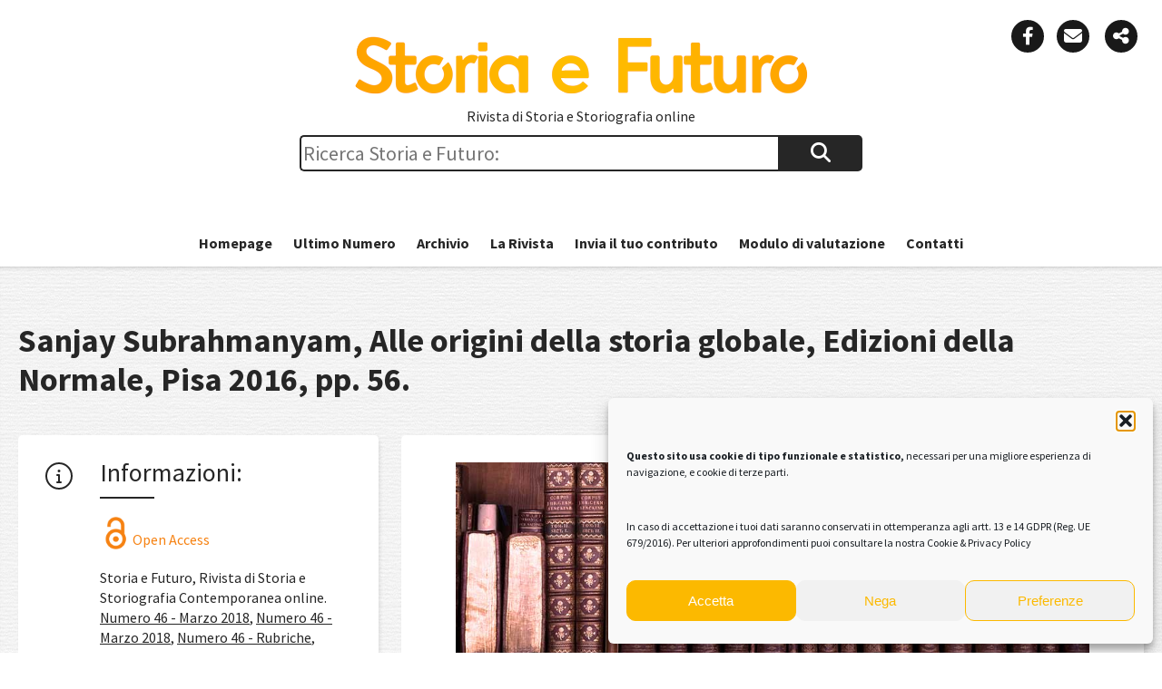

--- FILE ---
content_type: text/css
request_url: https://storiaefuturo.eu/wp-content/plugins/tainacan/assets/css/tainacan-gutenberg-block-item-metadata-section.css
body_size: -124
content:
/*# sourceMappingURL=tainacan-gutenberg-block-item-metadata-section.css.map */


--- FILE ---
content_type: text/css
request_url: https://storiaefuturo.eu/wp-content/themes/bupjournals/style.css?ver=1753102410
body_size: 4158
content:
/*
Theme Name: bupjournals
Author: Youtool
Author URI: http://studio.youtool.it
Description: Tema Wordpress per il front-end delle riviste scientifiche pubblicate dalla Bononia University Press
Version: 1.3.2
Tags: open access, scientific journals, academic
Text Domain: bupjournals

bupjournals WordPress Theme © 2018 Youtool

*/

html,body,div,span,applet,object,iframe,h1,h2,h3,h4,h5,h6,p,blockquote,pre,a,abbr,acronym,address,big,cite,code,del,dfn,em,img,ins,kbd,q,s,samp,small,strike,strong,sub,sup,tt,var,b,u,i,center,dl,dt,dd,ol,ul,li,fieldset,form,label,legend,table,caption,tbody,tfoot,thead,tr,th,td,article,aside,canvas,details,embed,figure,figcaption,footer,header,hgroup,menu,nav,output,ruby,section,summary,time,mark,audio,video{font-size:100%;font:inherit;padding:0;border:0;margin:0;vertical-align:baseline}body{line-height:1}ol,ul{list-style:none}blockquote,q{quotes:none}blockquote:before,blockquote:after,q:before,q:after{content:'';content:none}table{border-collapse:collapse;border-spacing:0}article,aside,details,figcaption,figure,footer,header,hgroup,menu,nav,section{display:block;overflow:visible;}.clear{clear:both}
.sticky{}.bypostauthor{}.wp-caption{}.wp-caption-text{}.gallery-caption{}.alignright{}.alignleft{}.aligncenter{}.screen-reader-text{clip:rect(1px, 1px, 1px, 1px);position:absolute !important}
* { 
-moz-box-sizing: border-box; 
-webkit-box-sizing: border-box; 
box-sizing: border-box; 
}

body {
font-family: 'Source Sans Pro', Arial,sans-serif;
-webkit-font-smoothing: antialiased;
text-rendering: optimizeLegibility;
-moz-osx-font-smoothing: grayscale;
font-size:1em;
line-height:1.4em;
color:#262626;
margin:0;
}
a {text-decoration:none;color:#262626;}
p {margin-bottom: 1.0em;}
strong, b {font-weight:bold;}
em, i {font-style:italic;}
textarea, input, button {outline: none;}
.transition {-moz-transition: all 0.3s ease;-o-transition: all 0.3s ease;-webkit-transition: all 0.3s ease;transition: all 0.3s ease;}

/* CONTAINER */
.inside {max-width: 1600px; margin: 0 auto;padding:0 20px;}
#container {background-image: url('img/bg-paper.jpg'); padding: 20px 0; -webkit-box-shadow:inset 0px 4px 4px -3px rgba(0,0,0,0.2);-moz-box-shadow:inset 0px 4px 4px -3px rgba(0,0,0,0.2); box-shadow:inset 0px 4px 4px -3px rgba(0,0,0,0.2);}
#content {}
.cf:before,
.cf:after {
    content: " "; /* 1 */
    display: table; /* 2 */
}

.cf:after {
    clear: both;
}

/**
 * For IE 6/7 only
 * Include this rule to trigger hasLayout and contain floats.
 */
.cf {
    *zoom: 1;
}

/* HEADER */
#bup-header {background: black; width: 100%; height: 47px; padding: 7px 0; position:fixed; top:0;z-index: 1;}
.admin-bar #bup-header {top: 32px;}
#bup-header img {height: 33px; width: auto;}
#bup-header a {color:white;display:inline-block; vertical-align:middle; padding: 0 10px;}
#bup-header a:first-child {width: 45px;overflow: hidden;}
#journal-header {height: 250px; padding-top: 100px; width: 100%; position: relative;line-height:1em;}
#journal-header form{text-align:center;width:610px;margin:0 auto;}
#journal-header input[type="search"]{-webkit-appearance:none;font-family: 'Source Sans Pro', Arial,sans-serif; font-size:22px; line-height: 34px; border-radius:5px 0 0 5px; border: 2px solid #262626; border-right:none; width:550px;}
#journal-header button[type="submit"]{height: 40px; width: 60px; border-radius: 0 5px 5px 0; border:none; background: #262626; float:right;color:white; font-size:22px; cursor: pointer;}
#journal-header button[type="submit"]:hover{background: #273D4A;}
#journal-header .more-info-btn {text-align:center;margin-top:50px;}
#journal-header .more-info-btn a {display:inline-block; margin:0 20px; background: rgba(39, 61, 74, 0.8); padding: 10px 14px; color:white; border-radius: 5px; border:2px solid white;}
#journal-header .more-info-btn a:hover {background: rgba(39, 61, 74, 1);}
#journal-header .tools-btn.topleft {position: absolute; top: 20px; left: 20px;}
#journal-header .tools-btn.topright {position: absolute; top: 20px; right: 20px;}
#journal-header .tools-btn.bottomleft {position: absolute; bottom: 20px; left: 20px;}
#journal-header .tools-btn a {display: inline-block; margin:0 5px; background: rgba(39, 61, 74, 0.8); height: 40px; width: 40px; border: 2px solid white; color: white;border-radius: 50%;text-align: center; line-height: 36px; font-size:20px;}
#journal-header .tools-btn a:hover {background: rgba(39, 61, 74, 1);}
#barra-menu {position: absolute; bottom:0;width: 100%;}
#site-title, #site-description {display:none;}
.logo-editore {position: absolute;bottom: 0;right: 20px;padding: 10px;background: white;border-radius: 5px 5px 0 0;width:70px;}
.logo-editore img {width: 100%; height: auto;}
.at-style-responsive .at-share-btn {padding: 2px !important;}
#sharebuttons {padding: 5px; width: 130px; border-radius: 5px;background:white;margin: 10px;display: none;-webkit-box-shadow: 2px 2px 6px -3px rgba(0,0,0,0.2);-moz-box-shadow: 2px 2px 6px -3px rgba(0,0,0,0.2);box-shadow: 2px 2px 6px -3px rgba(0,0,0,0.2);position: absolute;right: 5px;}
#sharebuttons a {margin:0 !important;}

/* MENU */
.hamburger {display:none;}
#menu li {display:inline-block;line-height:1em;}
#menu a {font-weight: bold; display:inline-block; padding: 14px 10px; color:#262626}
#menu a:hover, #menu .current-menu-item a {color:#262626;}

/* HOMEPAGE */
#col-contenuto {width: 66%; float:left;}
#col-contenuto .wp_bannerize_container {margin-bottom:20px;}
#col-contenuto h2 a {
    display: block;
    position: relative;
    font-size: 28px;
    margin: 20px 0;
    padding-bottom: 20px;
    color: #262626;
    line-height: 1.1em;
}
#col-contenuto h2 a:before {
  content : "";
  position: absolute;
  left    : 0;
  bottom  : 0;
  height  : 1px;
  width   : 60px; 
  border-bottom:2px solid #262626;
}
#latest-issue {padding: 20px; background: white; border-radius: 5px; display: inline-block; 
-webkit-box-shadow: 2px 2px 6px -3px rgba(0,0,0,0.2);
-moz-box-shadow: 2px 2px 6px -3px rgba(0,0,0,0.2);
box-shadow: 2px 2px 6px -3px rgba(0,0,0,0.2);}
#latest-issue img {width: 30%; height: auto;float:left;}
#latest-issue .intro {width: 70%; padding-left: 20px; float:right;}
.oa-article {color:#F68212; text-align:right; background-image: url('img/open-access-icon.png'); background-repeat:no-repeat; background-size: 36px; text-indent: 36px;float: right;padding-top: 14px;margin-bottom: 10px;}
#top-post {width: 32%; float:right;}
#top-post .most {position:relative; padding: 20px; background: white; margin-bottom:30px; border-radius: 5px; 
-webkit-box-shadow: 2px 2px 6px -3px rgba(0,0,0,0.2);
-moz-box-shadow: 2px 2px 6px -3px rgba(0,0,0,0.2);
box-shadow: 2px 2px 6px -3px rgba(0,0,0,0.2);}
#top-post h3 {font-weight: bold; text-transform:uppercase;margin:10px 0;}
#top-post a {color:#262626;}
#top-post a:hover {color:#262626;}
#top-post h4, #filtra-ricerca h4, .widget-title {height:40px;position: relative;font-size:28px;margin-bottom:10px;}
#top-post h4:before, #filtra-ricerca h4:before, .widget-title:before {
  content : "";
  position: absolute;
  left    : 0;
  bottom  : 0;
  height  : 1px;
  width   : 60px; 
  border-bottom:2px solid #262626;
}
#top-post a.viewall {position: absolute; top: 20px; right: 20px; display: block; padding: 4px 10px; border: 2px solid #262626; color: #262626;border-radius: 5px;}
#top-post a.viewall:hover {color: #273D4A; border: 2px solid #273D4A;}

/* MENU ALL ISSUES */
#menu-all-issues a {color: #273D4A; display:block; padding: 10px;transition:transform .2s ease-in-out;}
#menu-all-issues a:hover {color:#262626;background-color: #f6f6f6;}
#menu-all-issues li span {display: block; float:right; width: 66%; font-style: italic; font-size: 16px !important;text-indent: 0px;}
#menu-all-issues li {font-size: 28px; background-color: #ededed; border-bottom: 1px dotted #d6d6d6; text-indent: 30px;}
#menu-all-issues li.menu-item-has-children {text-indent: 0px;}
#menu-all-issues .sub-menu li {font-size: 16px; font-weight: normal; background-color: white;}
#menu-all-issues .sub-menu:first-of-type {display:block;}
#menu-all-issues .menu-item-has-children a:before {
	font: normal normal normal 14px/1 FontAwesome;
	content: "+"; 
	font-size:24px;
	font-weight: bold;
	display: inline-block;
	margin-right: 10px;
    width: 20px;
    height: 20px;
    line-height: 0.7em;
    border: 2px solid #273D4A;
    color: #273D4A;
    border-radius: 50%;
    text-align: center;
    vertical-align:top;
}
#menu-all-issues .menu-item-has-children a.toggled:before {content: "–"; }
#menu-all-issues .menu-item-has-children .sub-menu a:before {display:none;}


/* ARTICOLI */
.entry-title {
    font-size: 36px;
    text-transform: uppercase;
    line-height: 1.2em;
    padding: 40px;
    text-align: center;
    font-weight: bold;
}
.entry-content {
    float: right;
    width: 66%;
    padding: 30px 60px 60px 60px;
    background: white;
    margin-bottom: 30px;
    border-radius: 5px;
    -webkit-box-shadow: 2px 2px 6px -3px rgba(0,0,0,0.2);
    -moz-box-shadow: 2px 2px 6px -3px rgba(0,0,0,0.2);
    box-shadow: 2px 2px 6px -3px rgba(0,0,0,0.2);
    word-wrap:break-word;
}
.entry-content.fullwidth {width: 100%;}
.entry-content img{
    max-width: 100%;
    height: auto;
}

.entry-content h2, .entry-content h1{
    padding: 30px 0;
    font-weight: bold;
    font-size: 1.8em;
    line-height:1.3em;
}
.entry-content h3{
    padding: 30px 0;
    font-weight: bold;
    font-size: 1.5em;
    line-height:1.3em;
}
table {border-collapse: collapse;}
table, th, td {border: 1px solid #d6d6d6; padding: 5px;margin-bottom:1em;}
hr {border: 0;height: 0;border-top: 1px dotted #d6d6d6;}


/* POP UP ESPORTA CITAZIONE */
.hover_bkgr_fricc{background:rgba(0,0,0,.4);cursor:pointer;display:none;height:100%;position:fixed;text-align:center;top:0;left: 0;width:100%;z-index:10000;}
.hover_bkgr_fricc .helper{display:inline-block;height:100%;vertical-align:middle;}
.hover_bkgr_fricc > div {background-color: #fff;box-shadow: 10px 10px 60px #555;display: inline-block;height: auto;max-width: 960px;min-height: 100px;vertical-align: middle;width: 90%;position: relative;padding: 40px;}
.popupCloseButton {background-color: #222;color: white;cursor: pointer;display: inline-block;font-family: arial;font-weight: bold;position: absolute;top:0px;right:0px;font-size: 15px;line-height: 30px;width: 30px;height: 30px;text-align: center;}
.popupCloseButton:hover {background-color: #ccc;}
.trigger_popup_fricc {cursor: pointer;font-size: 20px;margin: 20px;display: inline-block;font-weight: bold;}
.apri {display: inline-block;margin-top: 10px;padding: 4px 10px;border:2px solid #069;color:#069;border-radius: 5px;cursor:pointer;}
div#copy_citation{border: 2px solid #d6d6d6; padding: 20px;}

/* RISULTATI DI RICERCA */
.risultatiricerca {padding-top: 0;}
.risultatiricerca .entry-title {font-size:24px;text-align:left;padding: 20px 0 5px 0;border:none;}


/* BARRA STRUMENTI */

#sidebar {padding: 30px; width:32%; float:left; overflow:auto;position: -webkit-sticky;position: sticky;top: 20px;background: white;margin-bottom: 30px; border-radius: 5px;-webkit-box-shadow: 2px 2px 6px -3px rgba(0,0,0,0.2);-moz-box-shadow: 2px 2px 6px -3px rgba(0,0,0,0.2);box-shadow: 2px 2px 6px -3px rgba(0,0,0,0.2);}
.post-tools {float:left;}
.post-tools li {margin-bottom:20px;}
.post-tools li i {font-size:16px;line-height:26px;}
.post-tools li a {display: block; width: 30px; height: 30px; border: 2px solid #273D4A; color: #273D4A; border-radius: 50%;text-align:center;cursor:pointer;}
.post-tools li a:hover, .post-tools li a.active {color:#262626; border: 2px solid #262626;}
#post-info {margin-left: 60px;}
#post-info h4 {height:40px;position: relative;font-size:28px;}
#post-info h4:before {
  content : "";
  position: absolute;
  left    : 0;
  bottom  : 0;
  height  : 1px;
  width   : 60px; 
  border-bottom:2px solid #262626;
}
.tabcontent {display: none;}
.scheda {margin-top:20px;}
.scheda img {width: 100%;height: auto;}
.scheda strong {display:block;}
.scheda ul {margin-top:20px;}
.scheda li {display:inline;}
.scheda .oa-article {float:none; text-align:left;}
.bibliografia {margin: 20px 0;padding-bottom: 20px;border-bottom: 1px dotted #d6d6d6;}
.copyright {margin-top:20px; border-top:1px dotted #d6d6d6; padding-top:20px;font-size:0.8em;line-height:1.4em;}
#info.tabcontent {display: block;}
.sottomenu li a {
font-weight:bold;
color: #273D4A;
padding: 5px 0;
display: block;
border-bottom: 1px dotted #d6d6d6;
}
.sottomenu li a:hover {color:#262626;}
/* SMARTPHONE */
@media only screen 
and (min-width : 200px) 
and (max-width : 750px)
{
.inside {padding: 0 10px;}
#journal-header {padding-top:60px;}
#journal-header .tools-btn.topleft {top: 10px;left: 10px;}
#journal-header .tools-btn.topright {top: 10px;right: 10px;}
#journal-header form {width:100%;}
#journal-header input[type="search"] {width:80%;font-size: 16px;line-height: 28px;}
#journal-header button[type="submit"] {width:20%;height: 34px;font-size:18px;}
#journal-header .more-info-btn {margin-top: 15px;text-align: left;width: 200px;}
#journal-header .more-info-btn a {margin: 0 0 8px;padding: 8px 10px;}
.logo-editore {right: 10px;}
.entry-content, #sidebar {width: 100%; padding: 30px 20px;}
#col-contenuto, #top-post {width: 100%;}
#latest-issue .intro {width: 100%; padding-left: 0px;padding-top: 10px;}

/* HAMBURGER */
#menu-menu-principale {display:none;}
#menu li {display: block;}
#barra-menu {padding: 12px;top:245px; bottom: auto;}
.hamburger {font-size:25px;float:right;display:inline-block;width:1em;height:1em;padding:0;cursor:pointer;transition:transform .2s ease-in-out;vertical-align: middle;border:0 none;background:transparent;}
#toggle-menu{display:none;position:fixed;top:0px;left:0px;right:0px;bottom:0px;padding:120px 0 50px;z-index: -1;background:#FBF5F0;}
.admin-bar #toggle-menu{top:32px;}
/* Button height fix for Firefox */
.hamburger::-moz-focus-inner {padding: 0;border: 0 none;}
/* Focus fix for Chrome */
.hamburger:focus {outline: 0;}
.hamburger:before,.hamburger:after {content: "";}
.hamburger:before, .hamburger .icon,.hamburger:after {display: block;width: 100%;height: .1em;margin: 0 0 .3em;transition: transform .2s ease-in-out;border-radius: .05em;background: #788E92;}
/* Styles for the active `.hamburger` icon */
.hamburger.active:before,.hamburger.active .icon,.hamburger.active:after {background: #788E92;}
/* Chiudi */
.hamburger.hamburger-cancel.active .icon {transform: scale(0);}
.hamburger.hamburger-cancel.active:before {transform: translateY(.4em) rotate(135deg);}
.hamburger.hamburger-cancel.active:after {transform: translateY(-.4em) rotate(-135deg);}

}





--- FILE ---
content_type: text/css
request_url: https://storiaefuturo.eu/wp-content/themes/bupjournals-child/style.css?ver=1753102410
body_size: 2925
content:
/*
Theme Name:   BUP Tema per Archalp
Description:  Tema per il front-end della rivista
Author: Youtool
Author URI: http://studio.youtool.it
Template:     bupjournals
Version:      1.0.76
Text Domain:  bupjournals-child
*/

/* TESTATA */

#bup-header {position: relative;display:none;}
#bup-header a:first-child {width: auto;}
.admin-bar #bup-header {top: 0px;}
#barra-menu {background:white;left:0; right:0;}
#journal-header {padding-top:0;height: 294px;}
#journal-header form {padding-top: 0px;margin: 0 auto;width: 50%;}
#journal-header .tools-btn a {background: rgba(0, 0, 0, 0.9);}
#journal-header .tools-btn a:hover {background: rgba(0, 0, 0, 0.6);}
#journal-header .tools-btn a#newsletter {width:auto;font-size:0.8em;border-radius:20px;padding:0 10px;}
#header-tools {position:relative; height:250px;display: block;}
#journal-header input[type="search"] {width: 85%;}
#journal-header button[type="submit"] {width: 15%;}
.logo-editore {bottom:0px;}
.logo-testata {width: 100%;padding: 40px 10px 10px;text-align:center;}
.logo-testata img{width: 100%;height:auto;max-width:500px;}
#loghi-header{position: absolute;right: 0;top: 230px;}
#loghi-header .item{display:inline-block; margin-left:20px;}
#loghi-header .item img{display:block;max-height:50px;width:auto;}
.x_close span {background: #fff !important;}
.risultatiricerca .category-editorial, .risultatiricerca .category-notes{
    background: rgba(39, 61, 74, 0.2);
    padding: 0 20px 20px;
    margin-top: 20px;
}
#headline-sito {margin-top:10px;}
#headline-sito p{margin-bottom:0;line-height: 1.4em;}
.entry-content {word-wrap:break-word;}
.entry-title {text-align:left;padding: 40px 0;text-transform:none;}
.entry-summary p{margin-bottom:0;}
.entry-summary .pub-date{margin-top: 1em;}
.entry-content a, #sidebar a {text-decoration:underline;}
.home-content a {text-decoration:underline;font-weight:bold;line-height: 1.2}
.archive-meta {transform: translateY(-20px);}
.archive-meta a {border: 2px solid #262626;color: #262626;text-decoration: none !important;padding: 4px 10px;border-radius: 5px;font-weight: bold;display: inline-block;margin: 20px 0;}

.home-content a:hover, .archive-meta a:hover, .entry-content a:hover, #sidebar a:hover {opacity:0.5;}
.entry-subtitle {font-size: 30px;margin: -10px 0 40px;line-height: 1.2em;}
.entry-content h2, .entry-content h1, .home-content h2, .home-content h1{
    padding: 30px 0;
    font-weight: bold;
    font-size: 1.8em;
    line-height:1.3em;
}
.entry-content h3, .home-content h3{
    padding: 30px 0;
    font-weight: bold;
    font-size: 1.5em;
    line-height:1.3em;
}
.entry-content h4, .home-content h4{
    padding: 25px 0;
    font-weight: bold;
    font-size: 1.4em;
    line-height:1.3em;
}
.entry-content h5, .home-content h5{
    padding: 20px 0;
    font-weight: bold;
    font-size: 1.3em;
    line-height:1.3em;
}
.entry-content h6, .home-content h6{
    padding: 15px 0;
    font-weight: bold;
    font-size: 1.2em;
    line-height:1.3em;
}
.home #latest-issue img {width: 100%;float:none;}
.col-sx {float: left;width: 30%;}
#pulsanti-home{padding-top: 20px;text-align:center;}
#pulsanti-home a{display:inline-block;}
.apri {border: 2px solid #262626;color: #262626;text-decoration:none !important;}
.risultatiricerca .category-editorial::before{content:'Editorial'; margin-top:20px; font-weight: bold; display:inline-block;}
#sidebar #menu-all-issues li span {width: auto;}
.home #sidebar {float:right;}
.page-template-latest-issue #filtra-ricerca, .archive #filtra-ricerca {margin-top:50px;}
#filtra-ricerca h4.intestazione {height:40px;position: relative;font-size:28px;margin-bottom:10px;}
#filtra-ricerca h4.intestazione:before {
  content : "";
  position: absolute;
  left    : 0;
  bottom  : 0;
  height  : 1px;
  width   : 60px;
  border-bottom:2px solid #262626;
}
.searchandfilter h4 {
    margin: 15px 0 5px !important;
    font-size: 16px !important;
    height: auto !important;
    font-weight:bold;
}
.intro-text {padding-top:40px;}
.searchandfilter h4:before {display:none !important;}
.jel-note {padding: 20px 0 0 0; font-size:0.8em;}
ul#loghi {display:table;padding:20px;}
ul#loghi li {display: table-cell;width: 20%;padding: 20px;text-align: center;vertical-align: middle;}
ul#loghi li img {height: auto;max-width: 100%;max-height: 70px;}
#copyright {padding: 20px;font-size: 0.8em;text-align: center;}
ol{list-style-type:decimal;}
.entry-content ul{list-style-type: disc;}
.menu-all-issues-container ul{list-style-type: none;margin-bottom: 30px;}
sub, sup {font-size: 75%; line-height: 0; position: relative; vertical-align: baseline;}
sup {top: -0.5em;}
sub {bottom: -0.25em;}
#filtra-ricerca {display:block !important;}
#ofpost_tag, #ofjel, #ofauthors {width:100%;font-family: 'Source Sans Pro', Arial,sans-serif; -webkit-font-smoothing: antialiased;text-rendering: optimizeLegibility;-moz-osx-font-smoothing: grayscale;font-size: 1em;color: #262626;background-color: white;}
input[type=submit] {font-family: 'Source Sans Pro', Arial,sans-serif; background:white; padding: 4px 10px; border: 2px solid #262626; color: #262626; border-radius: 5px; cursor:pointer; margin-top: 20px; font-size: 1em; float:right;}
#menu-all-issues .sub-menu li{width:50%;float:left;text-align:center;text-indent:0;}
#menu-all-issues .sub-menu li:nth-child(even){border-left: 1px dotted #ddd;}
#menu-all-issues .sub-menu li img {max-height: 250px;width: auto;padding: 10px 0 0 !important;max-width: 100%;}
#menu-all-issues li span {width:100%;float:none;padding:20px 0;}
.footer-header {text-align:center;font-weight:bold;padding:20px 0;}
#latest-issue img, #media_image-2 img {border: 1px solid #bbb;}
.home #menu-all-issues li:nth-child(1) .sub-menu:first-of-type,
.home #menu-all-issues li:nth-child(2) .sub-menu:first-of-type,
.home #menu-all-issues li:nth-child(3) .sub-menu:first-of-type {
    display: block !important;
}
.home #menu-all-issues li:nth-child(1) a,
.home #menu-all-issues li:nth-child(2) a,
.home #menu-all-issues li:nth-child(3) a {cursor: default;pointer-events: none;}
.home #menu-all-issues li:nth-child(1) li a,
.home #menu-all-issues li:nth-child(2) li a,
.home #menu-all-issues li:nth-child(3) li a {cursor: pointer;pointer-events: all;}

/* MENU TENDINE */
#menu-menu-principale {margin: 0;padding: 0;text-align: center;}
#menu-menu-principale ul {min-width: 150px;margin: 0;padding: 0;position: absolute;top: -999em;left: -999em;}
#menu-menu-principale li {display: inline-block;position: relative;text-align: left;}
#menu-menu-principale li.focus > ul, #menu-menu-principale li:hover > ul {top: auto;left: auto;}
#menu-menu-principale li li {display: block;}
#menu-menu-principale li li.focus > ul, #menu-menu-principale li li:hover > ul {left: 100%;top: 0;}
#menu-menu-principale a {text-decoration: none;display: block;white-space: nowrap;padding: 18px 10px;}
#header.active #menu-menu-principale a{padding:20px 10px;font-size:1.0em;}
.menu a:hover, .menu li:hover > a, .menu .focus > a, .menu .current-menu-item > a, .menu .current_page_item > a, .page-menu .current_page_item > a, .menu .current-menu-ancestor > a, .menu .current_page_ancestor > a {color: #58a9bd;}
#menu-menu-principale .menu-item-has-children > a::before {content: "";position: absolute;right: 0;top: 50%;transform: translateY(-50%);border: 4px solid transparent;border-top-color: currentColor;}
#menu-menu-principale ul .menu-item-has-children > a::before {right: 2px;border-top-color: transparent;border-left-color: currentColor;}
#menu-menu-principale ul {background-color: #fff;-webkit-box-shadow: 4px 4px 4px 0px rgba(0,0,0,0.2);-moz-box-shadow: 4px 4px 4px 0px rgba(0,0,0,0.2);box-shadow: 4px 4px 4px 0px rgba(0,0,0,0.2);border-radius: 0 0 5px 5px;}
#menu-menu-principale ul ul{border-radius: 0 5px 5px 0;}
#menu-menu-principale ul a{padding: 10px 10px;}

/* EDITORIAL BOARD */
.board .gruppo {overflow:auto;clear:all;}
.board h2 {font-weight:bold;}
.board .gruppo .person{width:33%;padding:20px;float:left;}
.board .gruppo .person:nth-child(3n+1){clear:left}
.single-editor #sidebar {background:none;-webkit-box-shadow: none;-moz-box-shadow: none;box-shadow:none; }
.single-editor aside img{width:100%; height:auto;}

/*GALLERY SIDEBAR*/
.sy-slide>a>img, .sy-slide>img {height: auto !important;}
.sy-pager li.sy-active a {background-color: #262626 !important;}
.rl-gallery .rl-gallery-link {padding-bottom: 50px;}
.rl-gallery .rl-gallery-link .rl-gallery-caption {background-color:transparent !important;}
.rl-gallery .rl-gallery-item-caption {color: #000 !important;}

/* NUOVE SIDEBAR */
#sidebar {background:transparent;border-radius:0;padding:0;margin-bottom:0;-webkit-box-shadow: none;-moz-box-shadow: none;box-shadow: none;}
#sidebar .widget-container, #sidebar .sottomenu, .single #sidebar {padding: 30px; margin-bottom: 30px;border-radius: 5px;background:white;-webkit-box-shadow: 2px 2px 6px -3px rgba(0,0,0,0.2);-moz-box-shadow: 2px 2px 6px -3px rgba(0,0,0,0.2);box-shadow: 2px 2px 6px -3px rgba(0,0,0,0.2);}

/* ALL ISSUES MENU */
#menu-all-issues .sub-menu li{float:left;text-align:left;text-indent:0;clear:none;}
#menu-all-issues li span {width:100%;float:none;padding:20px 0;}
#menu-all-issues li.menu-item-has-children {}
.menu-all-issues-container ul {margin-bottom:0;}
#menu-all-issues li {margin-bottom:1px;border-bottom: 0px;clear: both;}

/* COOKIE */
#cmplz-document {max-width:100% !important;}
#cmplz-document, #cmplz-document p, #cmplz-document li, #cmplz-document td {font-size:inherit !important;}

/* MODIFICHE HOME */
.home #latest-issue .col-sx {width:100%;}
.home #latest-issue .oa-article {display:none;}
.home #latest-issue .intro {width: 100%;padding-left: 0;float:left;}
.home-content h1, .home-content h2, .home-content h3 {padding: 10px 0;}


@media only screen
and (min-width : 200px)
and (max-width : 768px)
{
.logo-testata {width: 100%;padding: 70px 10px 0;}
#journal-header {height: 350px;}
#header-tools {height: 300px;display:block;}
#headline-sito p {font-size: 0.8em;}
#journal-header form {padding-top: 15px;margin-left: 10px;width: 70%;position: absolute;z-index:2;top: 230px;}
nav#menu {top: 240px;position: absolute;width: 100%;z-index: 1;}
#menu-menu-principale {padding-top: 50px;}
.hamburger:before, .hamburger .icon, .hamburger:after, .hamburger.active:before, .hamburger.active .icon, .hamburger.active:after {background: #222;}
#barra-menu {padding: 12px 20px;top: 0;}
.col-sx {width: 100%;}
 .entry-summary {margin-bottom: 20px;}
.entry-summary p {margin-bottom:0;}
.logo-editore {bottom: 0px;}
.board .gruppo .person{width:50%;padding:10px;}
.board .gruppo .person:nth-child(2n+1){clear:left}
.board .gruppo .person:nth-child(3n+1){clear:none}
#loghi-header {top: 300px;left: 0;}
#loghi-header .item {margin: 0 10px;}
#loghi-header .item img {max-height: 30px;}
}

.widget-title {
  height: auto;
  padding-bottom: 0.2em;
}
